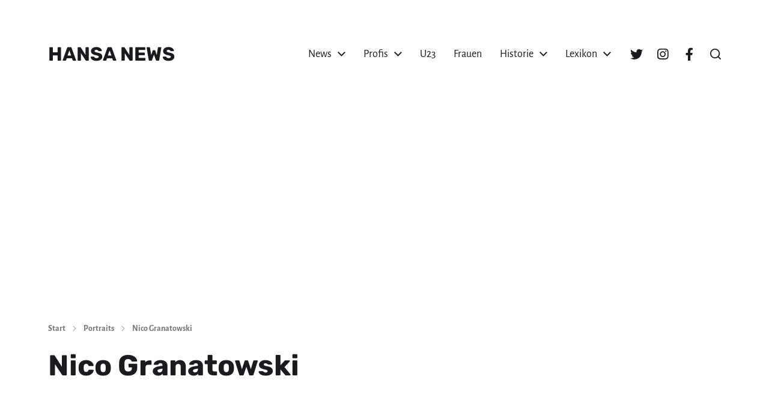

--- FILE ---
content_type: text/html; charset=UTF-8
request_url: https://hansanews.de/portrait/nico-granatowski/
body_size: 15947
content:
<!DOCTYPE html><html class="no-js" lang="de"><head><meta http-equiv="content-type" content="text/html" charset="UTF-8" /><meta name="viewport" content="width=device-width, initial-scale=1.0" /><link rel="profile" href="http://gmpg.org/xfn/11"><meta name='robots' content='index, follow, max-image-preview:large, max-snippet:-1, max-video-preview:-1' /><title>▷ Nico Granatowski &#187; Mittelfeld &#187; Hansa Rostock &#187; hansanews.de</title><meta name="description" content="lll➤ Nico Granatowski ✔️ und seine Zeit als Mittelfeld beim FC Hansa Rostock. ➤ Steckbrief, Portrait und ⚽ News zu Nico Granatowski." /><link rel="canonical" href="https://hansanews.de/portrait/nico-granatowski/" /><meta property="og:locale" content="de_DE" /><meta property="og:type" content="article" /><meta property="og:title" content="▷ Nico Granatowski &#187; Mittelfeld &#187; Hansa Rostock &#187; hansanews.de" /><meta property="og:description" content="lll➤ Nico Granatowski ✔️ und seine Zeit als Mittelfeld beim FC Hansa Rostock. ➤ Steckbrief, Portrait und ⚽ News zu Nico Granatowski." /><meta property="og:url" content="https://hansanews.de/portrait/nico-granatowski/" /><meta property="og:site_name" content="HANSA NEWS" /><meta property="article:modified_time" content="2022-01-17T20:19:07+00:00" /><meta name="twitter:card" content="summary_large_image" /> <script type="application/ld+json" class="yoast-schema-graph">{"@context":"https://schema.org","@graph":[{"@type":"WebPage","@id":"https://hansanews.de/portrait/nico-granatowski/","url":"https://hansanews.de/portrait/nico-granatowski/","name":"▷ Nico Granatowski &#187; Mittelfeld &#187; Hansa Rostock &#187; hansanews.de","isPartOf":{"@id":"https://hansanews.de/#website"},"datePublished":"2021-12-21T15:00:00+00:00","dateModified":"2022-01-17T20:19:07+00:00","description":"lll➤ Nico Granatowski ✔️ und seine Zeit als Mittelfeld beim FC Hansa Rostock. ➤ Steckbrief, Portrait und ⚽ News zu Nico Granatowski.","breadcrumb":{"@id":"https://hansanews.de/portrait/nico-granatowski/#breadcrumb"},"inLanguage":"de","potentialAction":[{"@type":"ReadAction","target":["https://hansanews.de/portrait/nico-granatowski/"]}]},{"@type":"BreadcrumbList","@id":"https://hansanews.de/portrait/nico-granatowski/#breadcrumb","itemListElement":[{"@type":"ListItem","position":1,"name":"Startseite","item":"https://hansanews.de/"},{"@type":"ListItem","position":2,"name":"Portraits","item":"https://hansanews.de/portraits/"},{"@type":"ListItem","position":3,"name":"Nico Granatowski"}]},{"@type":"WebSite","@id":"https://hansanews.de/#website","url":"https://hansanews.de/","name":"HANSA NEWS","description":"Magazin über den FC Hansa Rostock","publisher":{"@id":"https://hansanews.de/#organization"},"potentialAction":[{"@type":"SearchAction","target":{"@type":"EntryPoint","urlTemplate":"https://hansanews.de/?s={search_term_string}"},"query-input":{"@type":"PropertyValueSpecification","valueRequired":true,"valueName":"search_term_string"}}],"inLanguage":"de"},{"@type":"Organization","@id":"https://hansanews.de/#organization","name":"HANSA NEWS","url":"https://hansanews.de/","logo":{"@type":"ImageObject","inLanguage":"de","@id":"https://hansanews.de/#/schema/logo/image/","url":"https://hansanews.de/wp-content/uploads/avatar-logo-blue.jpg","contentUrl":"https://hansanews.de/wp-content/uploads/avatar-logo-blue.jpg","width":512,"height":512,"caption":"HANSA NEWS"},"image":{"@id":"https://hansanews.de/#/schema/logo/image/"}}]}</script> <link rel='dns-prefetch' href='//unpkg.com' /><link rel='dns-prefetch' href='//cdn.datatables.net' /><link rel="alternate" type="application/rss+xml" title="HANSA NEWS &raquo; Feed" href="https://hansanews.de/feed/" /><link rel="alternate" type="application/rss+xml" title="HANSA NEWS &raquo; Kommentar-Feed" href="https://hansanews.de/comments/feed/" /><link rel="alternate" title="oEmbed (JSON)" type="application/json+oembed" href="https://hansanews.de/wp-json/oembed/1.0/embed?url=https%3A%2F%2Fhansanews.de%2Fportrait%2Fnico-granatowski%2F" /><link rel="alternate" title="oEmbed (XML)" type="text/xml+oembed" href="https://hansanews.de/wp-json/oembed/1.0/embed?url=https%3A%2F%2Fhansanews.de%2Fportrait%2Fnico-granatowski%2F&#038;format=xml" /><style id='wp-img-auto-sizes-contain-inline-css' type='text/css'>img:is([sizes=auto i],[sizes^="auto," i]){contain-intrinsic-size:3000px 1500px}
/*# sourceURL=wp-img-auto-sizes-contain-inline-css */</style><style id='wp-emoji-styles-inline-css' type='text/css'>img.wp-smiley, img.emoji {
display: inline !important;
border: none !important;
box-shadow: none !important;
height: 1em !important;
width: 1em !important;
margin: 0 0.07em !important;
vertical-align: -0.1em !important;
background: none !important;
padding: 0 !important;
}
/*# sourceURL=wp-emoji-styles-inline-css */</style><style id='wp-block-library-inline-css' type='text/css'>:root{--wp-block-synced-color:#7a00df;--wp-block-synced-color--rgb:122,0,223;--wp-bound-block-color:var(--wp-block-synced-color);--wp-editor-canvas-background:#ddd;--wp-admin-theme-color:#007cba;--wp-admin-theme-color--rgb:0,124,186;--wp-admin-theme-color-darker-10:#006ba1;--wp-admin-theme-color-darker-10--rgb:0,107,160.5;--wp-admin-theme-color-darker-20:#005a87;--wp-admin-theme-color-darker-20--rgb:0,90,135;--wp-admin-border-width-focus:2px}@media (min-resolution:192dpi){:root{--wp-admin-border-width-focus:1.5px}}.wp-element-button{cursor:pointer}:root .has-very-light-gray-background-color{background-color:#eee}:root .has-very-dark-gray-background-color{background-color:#313131}:root .has-very-light-gray-color{color:#eee}:root .has-very-dark-gray-color{color:#313131}:root .has-vivid-green-cyan-to-vivid-cyan-blue-gradient-background{background:linear-gradient(135deg,#00d084,#0693e3)}:root .has-purple-crush-gradient-background{background:linear-gradient(135deg,#34e2e4,#4721fb 50%,#ab1dfe)}:root .has-hazy-dawn-gradient-background{background:linear-gradient(135deg,#faaca8,#dad0ec)}:root .has-subdued-olive-gradient-background{background:linear-gradient(135deg,#fafae1,#67a671)}:root .has-atomic-cream-gradient-background{background:linear-gradient(135deg,#fdd79a,#004a59)}:root .has-nightshade-gradient-background{background:linear-gradient(135deg,#330968,#31cdcf)}:root .has-midnight-gradient-background{background:linear-gradient(135deg,#020381,#2874fc)}:root{--wp--preset--font-size--normal:16px;--wp--preset--font-size--huge:42px}.has-regular-font-size{font-size:1em}.has-larger-font-size{font-size:2.625em}.has-normal-font-size{font-size:var(--wp--preset--font-size--normal)}.has-huge-font-size{font-size:var(--wp--preset--font-size--huge)}.has-text-align-center{text-align:center}.has-text-align-left{text-align:left}.has-text-align-right{text-align:right}.has-fit-text{white-space:nowrap!important}#end-resizable-editor-section{display:none}.aligncenter{clear:both}.items-justified-left{justify-content:flex-start}.items-justified-center{justify-content:center}.items-justified-right{justify-content:flex-end}.items-justified-space-between{justify-content:space-between}.screen-reader-text{border:0;clip-path:inset(50%);height:1px;margin:-1px;overflow:hidden;padding:0;position:absolute;width:1px;word-wrap:normal!important}.screen-reader-text:focus{background-color:#ddd;clip-path:none;color:#444;display:block;font-size:1em;height:auto;left:5px;line-height:normal;padding:15px 23px 14px;text-decoration:none;top:5px;width:auto;z-index:100000}html :where(.has-border-color){border-style:solid}html :where([style*=border-top-color]){border-top-style:solid}html :where([style*=border-right-color]){border-right-style:solid}html :where([style*=border-bottom-color]){border-bottom-style:solid}html :where([style*=border-left-color]){border-left-style:solid}html :where([style*=border-width]){border-style:solid}html :where([style*=border-top-width]){border-top-style:solid}html :where([style*=border-right-width]){border-right-style:solid}html :where([style*=border-bottom-width]){border-bottom-style:solid}html :where([style*=border-left-width]){border-left-style:solid}html :where(img[class*=wp-image-]){height:auto;max-width:100%}:where(figure){margin:0 0 1em}html :where(.is-position-sticky){--wp-admin--admin-bar--position-offset:var(--wp-admin--admin-bar--height,0px)}@media screen and (max-width:600px){html :where(.is-position-sticky){--wp-admin--admin-bar--position-offset:0px}}
/*# sourceURL=wp-block-library-inline-css */</style><style id='global-styles-inline-css' type='text/css'>:root{--wp--preset--aspect-ratio--square: 1;--wp--preset--aspect-ratio--4-3: 4/3;--wp--preset--aspect-ratio--3-4: 3/4;--wp--preset--aspect-ratio--3-2: 3/2;--wp--preset--aspect-ratio--2-3: 2/3;--wp--preset--aspect-ratio--16-9: 16/9;--wp--preset--aspect-ratio--9-16: 9/16;--wp--preset--color--black: #000000;--wp--preset--color--cyan-bluish-gray: #abb8c3;--wp--preset--color--white: #ffffff;--wp--preset--color--pale-pink: #f78da7;--wp--preset--color--vivid-red: #cf2e2e;--wp--preset--color--luminous-vivid-orange: #ff6900;--wp--preset--color--luminous-vivid-amber: #fcb900;--wp--preset--color--light-green-cyan: #7bdcb5;--wp--preset--color--vivid-green-cyan: #00d084;--wp--preset--color--pale-cyan-blue: #8ed1fc;--wp--preset--color--vivid-cyan-blue: #0693e3;--wp--preset--color--vivid-purple: #9b51e0;--wp--preset--color--accent: #003366;--wp--preset--color--primary: #1a1b1f;--wp--preset--color--headings: #1a1b1f;--wp--preset--color--buttons-background: #1a1b1f;--wp--preset--color--buttons-text: #FFFFFF;--wp--preset--color--secondary: #747579;--wp--preset--color--border: #e1e1e3;--wp--preset--color--light-background: #f1f1f3;--wp--preset--color--background: #ffffff;--wp--preset--gradient--vivid-cyan-blue-to-vivid-purple: linear-gradient(135deg,rgb(6,147,227) 0%,rgb(155,81,224) 100%);--wp--preset--gradient--light-green-cyan-to-vivid-green-cyan: linear-gradient(135deg,rgb(122,220,180) 0%,rgb(0,208,130) 100%);--wp--preset--gradient--luminous-vivid-amber-to-luminous-vivid-orange: linear-gradient(135deg,rgb(252,185,0) 0%,rgb(255,105,0) 100%);--wp--preset--gradient--luminous-vivid-orange-to-vivid-red: linear-gradient(135deg,rgb(255,105,0) 0%,rgb(207,46,46) 100%);--wp--preset--gradient--very-light-gray-to-cyan-bluish-gray: linear-gradient(135deg,rgb(238,238,238) 0%,rgb(169,184,195) 100%);--wp--preset--gradient--cool-to-warm-spectrum: linear-gradient(135deg,rgb(74,234,220) 0%,rgb(151,120,209) 20%,rgb(207,42,186) 40%,rgb(238,44,130) 60%,rgb(251,105,98) 80%,rgb(254,248,76) 100%);--wp--preset--gradient--blush-light-purple: linear-gradient(135deg,rgb(255,206,236) 0%,rgb(152,150,240) 100%);--wp--preset--gradient--blush-bordeaux: linear-gradient(135deg,rgb(254,205,165) 0%,rgb(254,45,45) 50%,rgb(107,0,62) 100%);--wp--preset--gradient--luminous-dusk: linear-gradient(135deg,rgb(255,203,112) 0%,rgb(199,81,192) 50%,rgb(65,88,208) 100%);--wp--preset--gradient--pale-ocean: linear-gradient(135deg,rgb(255,245,203) 0%,rgb(182,227,212) 50%,rgb(51,167,181) 100%);--wp--preset--gradient--electric-grass: linear-gradient(135deg,rgb(202,248,128) 0%,rgb(113,206,126) 100%);--wp--preset--gradient--midnight: linear-gradient(135deg,rgb(2,3,129) 0%,rgb(40,116,252) 100%);--wp--preset--font-size--small: 16px;--wp--preset--font-size--medium: 20px;--wp--preset--font-size--large: 24px;--wp--preset--font-size--x-large: 42px;--wp--preset--font-size--normal: 19px;--wp--preset--font-size--larger: 32px;--wp--preset--spacing--20: 0.44rem;--wp--preset--spacing--30: 0.67rem;--wp--preset--spacing--40: 1rem;--wp--preset--spacing--50: 1.5rem;--wp--preset--spacing--60: 2.25rem;--wp--preset--spacing--70: 3.38rem;--wp--preset--spacing--80: 5.06rem;--wp--preset--shadow--natural: 6px 6px 9px rgba(0, 0, 0, 0.2);--wp--preset--shadow--deep: 12px 12px 50px rgba(0, 0, 0, 0.4);--wp--preset--shadow--sharp: 6px 6px 0px rgba(0, 0, 0, 0.2);--wp--preset--shadow--outlined: 6px 6px 0px -3px rgb(255, 255, 255), 6px 6px rgb(0, 0, 0);--wp--preset--shadow--crisp: 6px 6px 0px rgb(0, 0, 0);}:where(.is-layout-flex){gap: 0.5em;}:where(.is-layout-grid){gap: 0.5em;}body .is-layout-flex{display: flex;}.is-layout-flex{flex-wrap: wrap;align-items: center;}.is-layout-flex > :is(*, div){margin: 0;}body .is-layout-grid{display: grid;}.is-layout-grid > :is(*, div){margin: 0;}:where(.wp-block-columns.is-layout-flex){gap: 2em;}:where(.wp-block-columns.is-layout-grid){gap: 2em;}:where(.wp-block-post-template.is-layout-flex){gap: 1.25em;}:where(.wp-block-post-template.is-layout-grid){gap: 1.25em;}.has-black-color{color: var(--wp--preset--color--black) !important;}.has-cyan-bluish-gray-color{color: var(--wp--preset--color--cyan-bluish-gray) !important;}.has-white-color{color: var(--wp--preset--color--white) !important;}.has-pale-pink-color{color: var(--wp--preset--color--pale-pink) !important;}.has-vivid-red-color{color: var(--wp--preset--color--vivid-red) !important;}.has-luminous-vivid-orange-color{color: var(--wp--preset--color--luminous-vivid-orange) !important;}.has-luminous-vivid-amber-color{color: var(--wp--preset--color--luminous-vivid-amber) !important;}.has-light-green-cyan-color{color: var(--wp--preset--color--light-green-cyan) !important;}.has-vivid-green-cyan-color{color: var(--wp--preset--color--vivid-green-cyan) !important;}.has-pale-cyan-blue-color{color: var(--wp--preset--color--pale-cyan-blue) !important;}.has-vivid-cyan-blue-color{color: var(--wp--preset--color--vivid-cyan-blue) !important;}.has-vivid-purple-color{color: var(--wp--preset--color--vivid-purple) !important;}.has-black-background-color{background-color: var(--wp--preset--color--black) !important;}.has-cyan-bluish-gray-background-color{background-color: var(--wp--preset--color--cyan-bluish-gray) !important;}.has-white-background-color{background-color: var(--wp--preset--color--white) !important;}.has-pale-pink-background-color{background-color: var(--wp--preset--color--pale-pink) !important;}.has-vivid-red-background-color{background-color: var(--wp--preset--color--vivid-red) !important;}.has-luminous-vivid-orange-background-color{background-color: var(--wp--preset--color--luminous-vivid-orange) !important;}.has-luminous-vivid-amber-background-color{background-color: var(--wp--preset--color--luminous-vivid-amber) !important;}.has-light-green-cyan-background-color{background-color: var(--wp--preset--color--light-green-cyan) !important;}.has-vivid-green-cyan-background-color{background-color: var(--wp--preset--color--vivid-green-cyan) !important;}.has-pale-cyan-blue-background-color{background-color: var(--wp--preset--color--pale-cyan-blue) !important;}.has-vivid-cyan-blue-background-color{background-color: var(--wp--preset--color--vivid-cyan-blue) !important;}.has-vivid-purple-background-color{background-color: var(--wp--preset--color--vivid-purple) !important;}.has-black-border-color{border-color: var(--wp--preset--color--black) !important;}.has-cyan-bluish-gray-border-color{border-color: var(--wp--preset--color--cyan-bluish-gray) !important;}.has-white-border-color{border-color: var(--wp--preset--color--white) !important;}.has-pale-pink-border-color{border-color: var(--wp--preset--color--pale-pink) !important;}.has-vivid-red-border-color{border-color: var(--wp--preset--color--vivid-red) !important;}.has-luminous-vivid-orange-border-color{border-color: var(--wp--preset--color--luminous-vivid-orange) !important;}.has-luminous-vivid-amber-border-color{border-color: var(--wp--preset--color--luminous-vivid-amber) !important;}.has-light-green-cyan-border-color{border-color: var(--wp--preset--color--light-green-cyan) !important;}.has-vivid-green-cyan-border-color{border-color: var(--wp--preset--color--vivid-green-cyan) !important;}.has-pale-cyan-blue-border-color{border-color: var(--wp--preset--color--pale-cyan-blue) !important;}.has-vivid-cyan-blue-border-color{border-color: var(--wp--preset--color--vivid-cyan-blue) !important;}.has-vivid-purple-border-color{border-color: var(--wp--preset--color--vivid-purple) !important;}.has-vivid-cyan-blue-to-vivid-purple-gradient-background{background: var(--wp--preset--gradient--vivid-cyan-blue-to-vivid-purple) !important;}.has-light-green-cyan-to-vivid-green-cyan-gradient-background{background: var(--wp--preset--gradient--light-green-cyan-to-vivid-green-cyan) !important;}.has-luminous-vivid-amber-to-luminous-vivid-orange-gradient-background{background: var(--wp--preset--gradient--luminous-vivid-amber-to-luminous-vivid-orange) !important;}.has-luminous-vivid-orange-to-vivid-red-gradient-background{background: var(--wp--preset--gradient--luminous-vivid-orange-to-vivid-red) !important;}.has-very-light-gray-to-cyan-bluish-gray-gradient-background{background: var(--wp--preset--gradient--very-light-gray-to-cyan-bluish-gray) !important;}.has-cool-to-warm-spectrum-gradient-background{background: var(--wp--preset--gradient--cool-to-warm-spectrum) !important;}.has-blush-light-purple-gradient-background{background: var(--wp--preset--gradient--blush-light-purple) !important;}.has-blush-bordeaux-gradient-background{background: var(--wp--preset--gradient--blush-bordeaux) !important;}.has-luminous-dusk-gradient-background{background: var(--wp--preset--gradient--luminous-dusk) !important;}.has-pale-ocean-gradient-background{background: var(--wp--preset--gradient--pale-ocean) !important;}.has-electric-grass-gradient-background{background: var(--wp--preset--gradient--electric-grass) !important;}.has-midnight-gradient-background{background: var(--wp--preset--gradient--midnight) !important;}.has-small-font-size{font-size: var(--wp--preset--font-size--small) !important;}.has-medium-font-size{font-size: var(--wp--preset--font-size--medium) !important;}.has-large-font-size{font-size: var(--wp--preset--font-size--large) !important;}.has-x-large-font-size{font-size: var(--wp--preset--font-size--x-large) !important;}
/*# sourceURL=global-styles-inline-css */</style><style id='classic-theme-styles-inline-css' type='text/css'>/*! This file is auto-generated */
.wp-block-button__link{color:#fff;background-color:#32373c;border-radius:9999px;box-shadow:none;text-decoration:none;padding:calc(.667em + 2px) calc(1.333em + 2px);font-size:1.125em}.wp-block-file__button{background:#32373c;color:#fff;text-decoration:none}
/*# sourceURL=/wp-includes/css/classic-themes.min.css */</style><link rel='stylesheet' id='animate-css' href='https://hansanews.de/wp-content/cache/autoptimize/css/autoptimize_single_346964e149ad49ccf4f3da77b66fa086.css?ver=3.6.0' type='text/css' media='all' /><link rel='stylesheet' id='wp-quiz-css' href='https://hansanews.de/wp-content/cache/autoptimize/css/autoptimize_single_727cee2a68537f09ac71f27dc8150339.css?ver=2.1.11' type='text/css' media='all' /><style id='wp-quiz-inline-css' type='text/css'>.wq-quiz-trivia .wq_triviaQuizTimerCtr { width: 80px; line-height: 80px; }
/*# sourceURL=wp-quiz-inline-css */</style><link rel='stylesheet' id='wp-show-posts-css' href='https://hansanews.de/wp-content/plugins/wp-show-posts/css/wp-show-posts-min.css?ver=1.1.6' type='text/css' media='all' /><link rel='stylesheet' id='chaplin-font-awesome-css' href='https://hansanews.de/wp-content/cache/autoptimize/css/autoptimize_single_943f7dd40f0d417bcc7163a9eac94b28.css?ver=5.15.1' type='text/css' media='all' /><link rel='stylesheet' id='chaplin-style-css' href='https://hansanews.de/wp-content/cache/autoptimize/css/autoptimize_single_a2898fbcca6a62772a0a8aa6b8ba825f.css?ver=2.6.8' type='text/css' media='all' /><style id='chaplin-style-inline-css' type='text/css'>:root{--buttons-background-color:#1a1b1f;--accent-color:#003366}.bg-accent,.bg-accent-hover:hover,:root .has-accent-background-color,button,.button,.faux-button,.wp-block-button__link,:root .wp-block-file a.wp-block-file__button,input[type='button'],input[type='reset'],input[type='submit'],:root .woocommerce #respond input#submit,:root .woocommerce a.button,:root .woocommerce button.button,:root .woocommerce input.button{background-color:#003366}@supports ( color:color( display-p3 0 0 0 / 1 ) ){.bg-accent,.bg-accent-hover:hover,:root .has-accent-background-color,button,.button,.faux-button,.wp-block-button__link,:root .wp-block-file a.wp-block-file__button,input[type='button'],input[type='reset'],input[type='submit'],:root .woocommerce #respond input#submit,:root .woocommerce a.button,:root .woocommerce button.button,:root .woocommerce input.button{background-color:color( display-p3 0 0.2 0.4 / 1 )}}.border-color-accent,.border-color-accent-hover:hover,blockquote{border-color:#003366}@supports ( color:color( display-p3 0 0 0 / 1 ) ){.border-color-accent,.border-color-accent-hover:hover,blockquote{border-color:color( display-p3 0 0.2 0.4 / 1 )}}.color-accent,.color-accent-hover:hover,:root .has-accent-color,a,.is-style-outline .wp-block-button__link:not(.has-text-color),.wp-block-button__link.is-style-outline{color:#003366}@supports ( color:color( display-p3 0 0 0 / 1 ) ){.color-accent,.color-accent-hover:hover,:root .has-accent-color,a,.is-style-outline .wp-block-button__link:not(.has-text-color),.wp-block-button__link.is-style-outline{color:color( display-p3 0 0.2 0.4 / 1 )}}.fill-children-accent,.fill-children-accent *{fill:#003366}@supports ( color:color( display-p3 0 0 0 / 1 ) ){.fill-children-accent,.fill-children-accent *{fill:color( display-p3 0 0.2 0.4 / 1 )}}button,.button,.faux-button,.wp-block-button__link,:root .wp-block-file a.wp-block-file__button,input[type='button'],input[type='reset'],input[type='submit'],:root .woocommerce #respond input#submit,:root .woocommerce a.button,:root .woocommerce button.button,:root .woocommerce input.button,:root .has-buttons-background-background-color{background-color:#1a1b1f}@supports ( color:color( display-p3 0 0 0 / 1 ) ){button,.button,.faux-button,.wp-block-button__link,:root .wp-block-file a.wp-block-file__button,input[type='button'],input[type='reset'],input[type='submit'],:root .woocommerce #respond input#submit,:root .woocommerce a.button,:root .woocommerce button.button,:root .woocommerce input.button,:root .has-buttons-background-background-color{background-color:color( display-p3 0.102 0.106 0.122 / 1 )}}:root .has-buttons-background-color,.is-style-outline .wp-block-button__link:not(.has-text-color),.wp-block-button__link.is-style-outline{color:#1a1b1f}@supports ( color:color( display-p3 0 0 0 / 1 ) ){:root .has-buttons-background-color,.is-style-outline .wp-block-button__link:not(.has-text-color),.wp-block-button__link.is-style-outline{color:color( display-p3 0.102 0.106 0.122 / 1 )}}
/*# sourceURL=chaplin-style-inline-css */</style><link rel='stylesheet' id='chaplin-print-styles-css' href='https://hansanews.de/wp-content/cache/autoptimize/css/autoptimize_single_67f57469eb65085d2ab55a712d3dea17.css?ver=2.6.8' type='text/css' media='print' /><link rel='stylesheet' id='wp-featherlight-css' href='https://hansanews.de/wp-content/plugins/wp-featherlight/css/wp-featherlight.min.css?ver=1.3.4' type='text/css' media='all' /><link rel='stylesheet' id='leaflet-css' href='https://unpkg.com/leaflet@1.9.3/dist/leaflet.css' type='text/css' media='all' /><link rel='stylesheet' id='hansanews-css' href='https://hansanews.de/wp-content/cache/autoptimize/css/autoptimize_single_5c30d3dcd319b138cc7a9e0e8bff67ff.css?ver=6.9' type='text/css' media='all' /><link rel='stylesheet' id='datatables-css' href='https://cdn.datatables.net/1.13.1/css/jquery.dataTables.min.css?ver=6.9' type='text/css' media='all' /> <script defer type="text/javascript" src="https://hansanews.de/wp-includes/js/jquery/jquery.min.js?ver=3.7.1" id="jquery-core-js"></script> <script defer type="text/javascript" src="https://hansanews.de/wp-includes/js/jquery/jquery-migrate.min.js?ver=3.4.1" id="jquery-migrate-js"></script> <script defer type="text/javascript" src="https://hansanews.de/wp-includes/js/imagesloaded.min.js?ver=5.0.0" id="imagesloaded-js"></script> <script defer type="text/javascript" src="https://hansanews.de/wp-content/themes/chaplin/assets/js/modernizr-touchevents.min.js?ver=3.6.0" id="chaplin-modernizr-js"></script> <script defer id="chaplin-construct-js-extra" src="[data-uri]"></script> <script defer type="text/javascript" src="https://hansanews.de/wp-content/cache/autoptimize/js/autoptimize_single_1ea7b39406bc5d227aac4121a8f76b37.js?ver=2.6.8" id="chaplin-construct-js"></script> <script defer type="text/javascript" src="https://unpkg.com/leaflet@1.9.3/dist/leaflet.js" id="leaflet-js"></script> <script defer type="text/javascript" src="https://cdn.datatables.net/1.13.1/js/jquery.dataTables.min.js?ver=1.13.1" id="datatables-js"></script> <script defer type="text/javascript" src="https://cdn.datatables.net/responsive/2.4.0/js/dataTables.responsive.min.js?ver=2.4.0" id="datatables-responsive-js"></script> <link rel="https://api.w.org/" href="https://hansanews.de/wp-json/" /><link rel="alternate" title="JSON" type="application/json" href="https://hansanews.de/wp-json/wp/v2/portrait/1783" /><link rel="EditURI" type="application/rsd+xml" title="RSD" href="https://hansanews.de/xmlrpc.php?rsd" /><meta name="generator" content="WordPress 6.9" /><link rel='shortlink' href='https://hansanews.de/?p=1783' /><style type="text/css">.aawp .aawp-tb__row--highlight{background-color:#256aaf;}.aawp .aawp-tb__row--highlight{color:#fff;}.aawp .aawp-tb__row--highlight a{color:#fff;}</style> <script defer src="[data-uri]"></script> <script defer src="[data-uri]"></script> <meta name="onesignal" content="wordpress-plugin"/> <script defer src="[data-uri]"></script>  <script defer src="https://www.googletagmanager.com/gtag/js?id=G-9B8HEWMX52"></script> <script defer src="[data-uri]"></script> <style type="text/css" id="custom-background-css">body.custom-background { background-color: #ffffff; background-image: url("https://hansanews.de/wp-content/uploads/hansanews-skyline.png"); background-position: center bottom; background-size: contain; background-repeat: no-repeat; background-attachment: scroll; }</style><style type="text/css" id="wp-custom-css">.site-description,
.home .breadcrumbs-wrapper,
.home .entry-header {
display:none;
}
.home .post-inner {
padding-top:0;
}
.wp-block-latest-posts li a{
color: inherit;
}
.wp-block-latest-posts.is-grid li {
border-top:none;
padding-top:0;
}
.wp-block-latest-posts__featured-image a {
border-bottom: 7px solid #e5452a;
border-top: 7px solid #016fb6;
}
/* WP Show Posts */
.wp-show-posts {
padding: 0;
}
.wp-show-posts-image {
border-bottom: 7px solid #e5452a;
border-top: 7px solid #016fb6;
background: #f1f1f3;
}
.wp-show-posts-entry-title {
font-size: 1.33em;
text-align: center;
}
.wp-show-posts-entry-title a {
color: var(--primary);
}
.wp-show-posts-entry-title a:hover {
text-decoration:underline;
}
/* Mailpoet */
.mailpoet_form h2 {
margin: -1rem 0 1rem;
}
/* Umfrage */
.democracy {
border: 5px dotted #ccc;
padding: 30px 50px;
}
.dem-archives-shortcode .dem-archives .dem-elem-wrap {
border-bottom:none;
}
/* Liveticker Tickaroo */
.tik4-live {
font-size: 18px!important;
}
/* Liveticker 24liveblog */
.lb24-liveblog-white-label {
display:none!important;
}
/* Handball.net Widgets */
.spielplan {
border: 2px solid #e5e5e5;
border-radius: 0.25rem;
padding: 1em;
margin-bottom: 1.5em;
}
.spielplan .hb-embed__schedule .hb-embed__schedule-list > *:not(:last-child) {
margin-bottom: 0em;
}
.spielplan .hb-embed__schedule-list-item-team {
padding: 0.3em 0 0.5em;
}
.spielplan .hb-embed__schedule-list-item-score {
border-bottom: 1px solid white;
border-bottom-width: 1px!important;
}
.hb-embed__table .hb-embed__table-cell.hb-embed__table-team-name-wrapper {
width: 50%!important;
}
div.hb-embed__title-container,
div.hb-embed__btn-box,
div.hb-embed__branding,
div.hb-embed__schedule-list-item a:nth-of-type(1) {
display:none;
}</style></head><body class="wp-singular portrait-template-default single single-portrait postid-1783 custom-background wp-theme-chaplin wp-child-theme-hansanews aawp-custom wp-featherlight-captions pagination-type-button disable-menu-modal-on-desktop missing-post-thumbnail has-single-pagination not-showing-comments" oncontextmenu="return false" ondragstart="return false" onselectstart="return false"> <a class="skip-link faux-button" href="#site-content">Zum Inhalt springen</a><header id="site-header"><div class="header-inner"><div class="section-inner"><div class="header-titles"><div class="site-title faux-heading"><a href="https://hansanews.de/" rel="home">HANSA NEWS</a></div><div class="site-description">Magazin über den FC Hansa Rostock</div></div><div class="header-navigation-wrapper"><div class="main-menu-alt-container hide-js"><ul class="main-menu-alt dropdown-menu reset-list-style"><li id="menu-item-8199" class="menu-item menu-item-type-taxonomy menu-item-object-category menu-item-has-children menu-item-8199"><div class="link-icon-wrapper fill-children-current-color"><a href="https://hansanews.de/news/">News</a><svg class="svg-icon" aria-hidden="true" role="img" focusable="false" xmlns="http://www.w3.org/2000/svg" width="20" height="12" viewBox="0 0 20 12"><polygon fill="" fill-rule="evenodd" points="1319.899 365.778 1327.678 358 1329.799 360.121 1319.899 370.021 1310 360.121 1312.121 358" transform="translate(-1310 -358)" /></svg></div><ul class="sub-menu"><li id="menu-item-11805" class="menu-item menu-item-type-taxonomy menu-item-object-category menu-item-11805"><a href="https://hansanews.de/liveticker/">Liveticker</a></li><li id="menu-item-8471" class="menu-item menu-item-type-post_type menu-item-object-page menu-item-8471"><a href="https://hansanews.de/presseschau/">Presseschau</a></li><li id="menu-item-8202" class="menu-item menu-item-type-taxonomy menu-item-object-category menu-item-8202"><a href="https://hansanews.de/magazin/">Magazin</a></li><li id="menu-item-8200" class="menu-item menu-item-type-taxonomy menu-item-object-category menu-item-8200"><a href="https://hansanews.de/kolumne/">Kolumne</a></li><li id="menu-item-8271" class="menu-item menu-item-type-taxonomy menu-item-object-category menu-item-8271"><a href="https://hansanews.de/galerie/">Galerie</a></li><li id="menu-item-8655" class="menu-item menu-item-type-post_type menu-item-object-page menu-item-8655"><a href="https://hansanews.de/umfragen/">Umfragen</a></li><li id="menu-item-9286" class="menu-item menu-item-type-post_type menu-item-object-page menu-item-9286"><a href="https://hansanews.de/veranstaltungen/">Veranstaltungen</a></li></ul></li><li id="menu-item-9813" class="menu-item menu-item-type-post_type menu-item-object-page menu-item-has-children menu-item-9813"><div class="link-icon-wrapper fill-children-current-color"><a href="https://hansanews.de/profis/">Profis</a><svg class="svg-icon" aria-hidden="true" role="img" focusable="false" xmlns="http://www.w3.org/2000/svg" width="20" height="12" viewBox="0 0 20 12"><polygon fill="" fill-rule="evenodd" points="1319.899 365.778 1327.678 358 1329.799 360.121 1319.899 370.021 1310 360.121 1312.121 358" transform="translate(-1310 -358)" /></svg></div><ul class="sub-menu"><li id="menu-item-8319" class="menu-item menu-item-type-post_type menu-item-object-page menu-item-8319"><a href="https://hansanews.de/profis/tabelle/">Spieltag &#038; Tabelle</a></li><li id="menu-item-9144" class="menu-item menu-item-type-post_type menu-item-object-page menu-item-9144"><a href="https://hansanews.de/profis/kader/">Hansa Rostock Kader</a></li><li id="menu-item-8317" class="menu-item menu-item-type-post_type menu-item-object-page menu-item-8317"><a href="https://hansanews.de/profis/spielplan/">Hansa Rostock Spielplan</a></li><li id="menu-item-9622" class="menu-item menu-item-type-post_type menu-item-object-page menu-item-9622"><a href="https://hansanews.de/profis/pokal/">Hansa Rostock DFB-Pokal</a></li><li id="menu-item-9720" class="menu-item menu-item-type-post_type menu-item-object-page menu-item-9720"><a href="https://hansanews.de/profis/bilanzen/">Hansa Saison-Bilanzen</a></li></ul></li><li id="menu-item-9652" class="menu-item menu-item-type-post_type menu-item-object-page menu-item-9652"><a href="https://hansanews.de/u23/">U23</a></li><li id="menu-item-9868" class="menu-item menu-item-type-post_type menu-item-object-page menu-item-9868"><a href="https://hansanews.de/frauen/">Frauen</a></li><li id="menu-item-8759" class="menu-item menu-item-type-taxonomy menu-item-object-post_tag menu-item-has-children menu-item-8759"><div class="link-icon-wrapper fill-children-current-color"><a href="https://hansanews.de/tag/historie/">Historie</a><svg class="svg-icon" aria-hidden="true" role="img" focusable="false" xmlns="http://www.w3.org/2000/svg" width="20" height="12" viewBox="0 0 20 12"><polygon fill="" fill-rule="evenodd" points="1319.899 365.778 1327.678 358 1329.799 360.121 1319.899 370.021 1310 360.121 1312.121 358" transform="translate(-1310 -358)" /></svg></div><ul class="sub-menu"><li id="menu-item-8761" class="menu-item menu-item-type-post_type menu-item-object-post menu-item-8761"><a href="https://hansanews.de/hansa-rostock-trainer/">Hansa Rostock Trainer</a></li><li id="menu-item-8762" class="menu-item menu-item-type-post_type menu-item-object-post menu-item-8762"><a href="https://hansanews.de/hansa-rostock-europapokal/">Hansa Rostock Europapokal</a></li><li id="menu-item-8763" class="menu-item menu-item-type-post_type menu-item-object-post menu-item-8763"><a href="https://hansanews.de/hansa-rostock-nationalspieler/">Hansa Rostock Nationalspieler</a></li><li id="menu-item-9889" class="menu-item menu-item-type-post_type menu-item-object-post menu-item-9889"><a href="https://hansanews.de/hansa-rostock-trikots/">Hansa Rostock Trikots</a></li><li id="menu-item-9392" class="menu-item menu-item-type-taxonomy menu-item-object-post_tag menu-item-9392"><a href="https://hansanews.de/tag/buecher/">Hansa Rostock Bücher</a></li></ul></li><li id="menu-item-8330" class="menu-item menu-item-type-post_type menu-item-object-page menu-item-has-children menu-item-8330"><div class="link-icon-wrapper fill-children-current-color"><a href="https://hansanews.de/lexikon/">Lexikon</a><svg class="svg-icon" aria-hidden="true" role="img" focusable="false" xmlns="http://www.w3.org/2000/svg" width="20" height="12" viewBox="0 0 20 12"><polygon fill="" fill-rule="evenodd" points="1319.899 365.778 1327.678 358 1329.799 360.121 1319.899 370.021 1310 360.121 1312.121 358" transform="translate(-1310 -358)" /></svg></div><ul class="sub-menu"><li id="menu-item-9225" class="menu-item menu-item-type-post_type menu-item-object-page menu-item-9225"><a href="https://hansanews.de/geburtstage/">Geburtstage</a></li><li id="menu-item-8760" class="menu-item menu-item-type-taxonomy menu-item-object-post_tag menu-item-8760"><a href="https://hansanews.de/tag/mannschaftsfotos/">Mannschaftsfotos</a></li><li id="menu-item-10097" class="menu-item menu-item-type-post_type menu-item-object-page menu-item-10097"><a href="https://hansanews.de/quiz/">Hansa-Quiz</a></li></ul></li></ul></div><div class="main-menu-alt-social-container"><ul id="menu-social-media" class="social-menu reset-list-style social-icons s-icons"><li id="menu-item-8306" class="menu-item menu-item-type-custom menu-item-object-custom menu-item-8306"><a target="_blank" href="https://twitter.com/hansanews"><span class="screen-reader-text">Twitter</span></a></li><li id="menu-item-8307" class="menu-item menu-item-type-custom menu-item-object-custom menu-item-8307"><a target="_blank" href="https://www.instagram.com/hansanews/"><span class="screen-reader-text">Instagram</span></a></li><li id="menu-item-8308" class="menu-item menu-item-type-custom menu-item-object-custom menu-item-8308"><a target="_blank" href="https://www.facebook.com/hansanews"><span class="screen-reader-text">Facebook</span></a></li></ul></div><div class="header-toggles hide-no-js"> <a href="#" class="toggle search-toggle" data-toggle-target=".search-modal" data-toggle-screen-lock="true" data-toggle-body-class="showing-search-modal" data-set-focus=".search-modal .search-field" aria-pressed="false" role="button"><div class="toggle-text"> Suchen</div> <svg class="svg-icon" aria-hidden="true" role="img" focusable="false" xmlns="http://www.w3.org/2000/svg" width="20" height="20" viewBox="0 0 20 20"><path fill="" d="M1148.0319,95.6176858 L1151.70711,99.2928932 C1152.09763,99.6834175 1152.09763,100.316582 1151.70711,100.707107 C1151.31658,101.097631 1150.68342,101.097631 1150.29289,100.707107 L1146.61769,97.0318993 C1145.07801,98.2635271 1143.12501,99 1141,99 C1136.02944,99 1132,94.9705627 1132,90 C1132,85.0294372 1136.02944,81 1141,81 C1145.97056,81 1150,85.0294372 1150,90 C1150,92.1250137 1149.26353,94.078015 1148.0319,95.6176858 Z M1146.04139,94.8563911 C1147.25418,93.5976949 1148,91.8859456 1148,90 C1148,86.1340067 1144.86599,83 1141,83 C1137.13401,83 1134,86.1340067 1134,90 C1134,93.8659933 1137.13401,97 1141,97 C1142.88595,97 1144.59769,96.2541764 1145.85639,95.0413859 C1145.88271,95.0071586 1145.91154,94.9742441 1145.94289,94.9428932 C1145.97424,94.9115423 1146.00716,94.8827083 1146.04139,94.8563911 Z" transform="translate(-1132 -81)" /></svg> </a> <a href="#" class="toggle nav-toggle" data-toggle-target=".menu-modal" data-toggle-screen-lock="true" data-toggle-body-class="showing-menu-modal" aria-pressed="false" data-set-focus=".menu-modal" role="button"><div class="toggle-text"> Menü</div><div class="bars"><div class="bar"></div><div class="bar"></div><div class="bar"></div></div> </a></div></div></div></div><div class="search-modal cover-modal" data-modal-target-string=".search-modal" aria-expanded="false"><div class="search-modal-inner modal-inner bg-body-background"><div class="section-inner"><form role="search" method="get" class="modal-search-form" action="https://hansanews.de/"> <label class="screen-reader-text" for="search-form-69809af837b49"> Suche nach: </label> <input type="search" id="search-form-69809af837b49" class="search-field" placeholder="Suche&nbsp;&hellip;" value="" name="s" /> <button type="submit" class="search-submit">Suchen</button></form> <a href="#" class="toggle search-untoggle fill-children-primary" data-toggle-target=".search-modal" data-toggle-screen-lock="true" data-toggle-body-class="showing-search-modal" data-set-focus="#site-header .search-toggle"> <span class="screen-reader-text">Suche schließen</span> <svg class="svg-icon" aria-hidden="true" role="img" focusable="false" xmlns="http://www.w3.org/2000/svg" width="16" height="16" viewBox="0 0 16 16"><polygon fill="" fill-rule="evenodd" points="6.852 7.649 .399 1.195 1.445 .149 7.899 6.602 14.352 .149 15.399 1.195 8.945 7.649 15.399 14.102 14.352 15.149 7.899 8.695 1.445 15.149 .399 14.102" /></svg> </a></div></div></div></header><div class="menu-modal cover-modal" data-modal-target-string=".menu-modal" aria-expanded="false"><div class="menu-modal-inner modal-inner bg-body-background"><div class="menu-wrapper section-inner"><div class="menu-top"><div class="menu-modal-toggles header-toggles"> <a href="#" class="toggle nav-toggle nav-untoggle" data-toggle-target=".menu-modal" data-toggle-screen-lock="true" data-toggle-body-class="showing-menu-modal" aria-pressed="false" data-set-focus="#site-header .nav-toggle" role="button"><div class="toggle-text"> Schließen</div><div class="bars"><div class="bar"></div><div class="bar"></div><div class="bar"></div></div> </a></div><ul class="main-menu reset-list-style"><li class="menu-item menu-item-type-taxonomy menu-item-object-category menu-item-has-children menu-item-8199"><div class="ancestor-wrapper"><a href="https://hansanews.de/news/">News</a><div class="sub-menu-toggle-wrapper"><a href="#" class="toggle sub-menu-toggle border-color-border fill-children-current-color" data-toggle-target=".menu-modal .menu-item-8199 &gt; .sub-menu" data-toggle-type="slidetoggle" data-toggle-duration="250"><span class="screen-reader-text">Untermenü anzeigen</span><svg class="svg-icon" aria-hidden="true" role="img" focusable="false" xmlns="http://www.w3.org/2000/svg" width="20" height="12" viewBox="0 0 20 12"><polygon fill="" fill-rule="evenodd" points="1319.899 365.778 1327.678 358 1329.799 360.121 1319.899 370.021 1310 360.121 1312.121 358" transform="translate(-1310 -358)" /></svg></a></div></div><ul class="sub-menu"><li class="menu-item menu-item-type-taxonomy menu-item-object-category menu-item-11805"><div class="ancestor-wrapper"><a href="https://hansanews.de/liveticker/">Liveticker</a></div></li><li class="menu-item menu-item-type-post_type menu-item-object-page menu-item-8471"><div class="ancestor-wrapper"><a href="https://hansanews.de/presseschau/">Presseschau</a></div></li><li class="menu-item menu-item-type-taxonomy menu-item-object-category menu-item-8202"><div class="ancestor-wrapper"><a href="https://hansanews.de/magazin/">Magazin</a></div></li><li class="menu-item menu-item-type-taxonomy menu-item-object-category menu-item-8200"><div class="ancestor-wrapper"><a href="https://hansanews.de/kolumne/">Kolumne</a></div></li><li class="menu-item menu-item-type-taxonomy menu-item-object-category menu-item-8271"><div class="ancestor-wrapper"><a href="https://hansanews.de/galerie/">Galerie</a></div></li><li class="menu-item menu-item-type-post_type menu-item-object-page menu-item-8655"><div class="ancestor-wrapper"><a href="https://hansanews.de/umfragen/">Umfragen</a></div></li><li class="menu-item menu-item-type-post_type menu-item-object-page menu-item-9286"><div class="ancestor-wrapper"><a href="https://hansanews.de/veranstaltungen/">Veranstaltungen</a></div></li></ul></li><li class="menu-item menu-item-type-post_type menu-item-object-page menu-item-has-children menu-item-9813"><div class="ancestor-wrapper"><a href="https://hansanews.de/profis/">Profis</a><div class="sub-menu-toggle-wrapper"><a href="#" class="toggle sub-menu-toggle border-color-border fill-children-current-color" data-toggle-target=".menu-modal .menu-item-9813 &gt; .sub-menu" data-toggle-type="slidetoggle" data-toggle-duration="250"><span class="screen-reader-text">Untermenü anzeigen</span><svg class="svg-icon" aria-hidden="true" role="img" focusable="false" xmlns="http://www.w3.org/2000/svg" width="20" height="12" viewBox="0 0 20 12"><polygon fill="" fill-rule="evenodd" points="1319.899 365.778 1327.678 358 1329.799 360.121 1319.899 370.021 1310 360.121 1312.121 358" transform="translate(-1310 -358)" /></svg></a></div></div><ul class="sub-menu"><li class="menu-item menu-item-type-post_type menu-item-object-page menu-item-8319"><div class="ancestor-wrapper"><a href="https://hansanews.de/profis/tabelle/">Spieltag &#038; Tabelle</a></div></li><li class="menu-item menu-item-type-post_type menu-item-object-page menu-item-9144"><div class="ancestor-wrapper"><a href="https://hansanews.de/profis/kader/">Hansa Rostock Kader</a></div></li><li class="menu-item menu-item-type-post_type menu-item-object-page menu-item-8317"><div class="ancestor-wrapper"><a href="https://hansanews.de/profis/spielplan/">Hansa Rostock Spielplan</a></div></li><li class="menu-item menu-item-type-post_type menu-item-object-page menu-item-9622"><div class="ancestor-wrapper"><a href="https://hansanews.de/profis/pokal/">Hansa Rostock DFB-Pokal</a></div></li><li class="menu-item menu-item-type-post_type menu-item-object-page menu-item-9720"><div class="ancestor-wrapper"><a href="https://hansanews.de/profis/bilanzen/">Hansa Saison-Bilanzen</a></div></li></ul></li><li class="menu-item menu-item-type-post_type menu-item-object-page menu-item-9652"><div class="ancestor-wrapper"><a href="https://hansanews.de/u23/">U23</a></div></li><li class="menu-item menu-item-type-post_type menu-item-object-page menu-item-9868"><div class="ancestor-wrapper"><a href="https://hansanews.de/frauen/">Frauen</a></div></li><li class="menu-item menu-item-type-taxonomy menu-item-object-post_tag menu-item-has-children menu-item-8759"><div class="ancestor-wrapper"><a href="https://hansanews.de/tag/historie/">Historie</a><div class="sub-menu-toggle-wrapper"><a href="#" class="toggle sub-menu-toggle border-color-border fill-children-current-color" data-toggle-target=".menu-modal .menu-item-8759 &gt; .sub-menu" data-toggle-type="slidetoggle" data-toggle-duration="250"><span class="screen-reader-text">Untermenü anzeigen</span><svg class="svg-icon" aria-hidden="true" role="img" focusable="false" xmlns="http://www.w3.org/2000/svg" width="20" height="12" viewBox="0 0 20 12"><polygon fill="" fill-rule="evenodd" points="1319.899 365.778 1327.678 358 1329.799 360.121 1319.899 370.021 1310 360.121 1312.121 358" transform="translate(-1310 -358)" /></svg></a></div></div><ul class="sub-menu"><li class="menu-item menu-item-type-post_type menu-item-object-post menu-item-8761"><div class="ancestor-wrapper"><a href="https://hansanews.de/hansa-rostock-trainer/">Hansa Rostock Trainer</a></div></li><li class="menu-item menu-item-type-post_type menu-item-object-post menu-item-8762"><div class="ancestor-wrapper"><a href="https://hansanews.de/hansa-rostock-europapokal/">Hansa Rostock Europapokal</a></div></li><li class="menu-item menu-item-type-post_type menu-item-object-post menu-item-8763"><div class="ancestor-wrapper"><a href="https://hansanews.de/hansa-rostock-nationalspieler/">Hansa Rostock Nationalspieler</a></div></li><li class="menu-item menu-item-type-post_type menu-item-object-post menu-item-9889"><div class="ancestor-wrapper"><a href="https://hansanews.de/hansa-rostock-trikots/">Hansa Rostock Trikots</a></div></li><li class="menu-item menu-item-type-taxonomy menu-item-object-post_tag menu-item-9392"><div class="ancestor-wrapper"><a href="https://hansanews.de/tag/buecher/">Hansa Rostock Bücher</a></div></li></ul></li><li class="menu-item menu-item-type-post_type menu-item-object-page menu-item-has-children menu-item-8330"><div class="ancestor-wrapper"><a href="https://hansanews.de/lexikon/">Lexikon</a><div class="sub-menu-toggle-wrapper"><a href="#" class="toggle sub-menu-toggle border-color-border fill-children-current-color" data-toggle-target=".menu-modal .menu-item-8330 &gt; .sub-menu" data-toggle-type="slidetoggle" data-toggle-duration="250"><span class="screen-reader-text">Untermenü anzeigen</span><svg class="svg-icon" aria-hidden="true" role="img" focusable="false" xmlns="http://www.w3.org/2000/svg" width="20" height="12" viewBox="0 0 20 12"><polygon fill="" fill-rule="evenodd" points="1319.899 365.778 1327.678 358 1329.799 360.121 1319.899 370.021 1310 360.121 1312.121 358" transform="translate(-1310 -358)" /></svg></a></div></div><ul class="sub-menu"><li class="menu-item menu-item-type-post_type menu-item-object-page menu-item-9225"><div class="ancestor-wrapper"><a href="https://hansanews.de/geburtstage/">Geburtstage</a></div></li><li class="menu-item menu-item-type-taxonomy menu-item-object-post_tag menu-item-8760"><div class="ancestor-wrapper"><a href="https://hansanews.de/tag/mannschaftsfotos/">Mannschaftsfotos</a></div></li><li class="menu-item menu-item-type-post_type menu-item-object-page menu-item-10097"><div class="ancestor-wrapper"><a href="https://hansanews.de/quiz/">Hansa-Quiz</a></div></li></ul></li></ul></div><div class="menu-bottom"><p class="menu-copyright">&copy; 2026 <a href="https://hansanews.de">HANSA NEWS</a></p><ul id="menu-social-media-1" class="social-menu reset-list-style social-icons s-icons"><li class="menu-item menu-item-type-custom menu-item-object-custom menu-item-8306"><a target="_blank" href="https://twitter.com/hansanews"><span class="screen-reader-text">Twitter</span></a></li><li class="menu-item menu-item-type-custom menu-item-object-custom menu-item-8307"><a target="_blank" href="https://www.instagram.com/hansanews/"><span class="screen-reader-text">Instagram</span></a></li><li class="menu-item menu-item-type-custom menu-item-object-custom menu-item-8308"><a target="_blank" href="https://www.facebook.com/hansanews"><span class="screen-reader-text">Facebook</span></a></li></ul></div></div></div></div> <script async src="https://pagead2.googlesyndication.com/pagead/js/adsbygoogle.js?client=ca-pub-2753278102409800" crossorigin="anonymous"></script> <div class="reklame"> <ins class="adsbygoogle"
style="display:block"
data-ad-client="ca-pub-2753278102409800"
data-ad-slot="2826009744"
data-ad-format="auto"
data-full-width-responsive="true"></ins> <script>(adsbygoogle = window.adsbygoogle || []).push({});</script> </div><main id="site-content"><article class="section-inner post-1783 portrait type-portrait status-publish has-post-thumbnail hentry nation-deutschland position-mittelfeld" id="post-1783"><header class="entry-header"><div class="breadcrumbs-wrapper"><div class="breadcrumbs-inner-wrapper no-scrollbars"><ul class="breadcrumbs reset-list-style color-secondary"><li><a href="https://hansanews.de">Start</a></li><li><span class="sep fill-children-current-color chevron-icon"><svg class="svg-icon" aria-hidden="true" role="img" focusable="false" xmlns="http://www.w3.org/2000/svg" width="13" height="21" viewBox="0 0 13 21"><path fill="%231a1a1b" fill-rule="evenodd" d="m8.375 10.591-7.764-7.858 2.117-2.143 9.883 10.001-9.883 9.999-2.117-2.143z" /></svg></span><a href="https://hansanews.de/portraits/">Portraits</a></li><li><span class="sep fill-children-current-color chevron-icon"><svg class="svg-icon" aria-hidden="true" role="img" focusable="false" xmlns="http://www.w3.org/2000/svg" width="13" height="21" viewBox="0 0 13 21"><path fill="%231a1a1b" fill-rule="evenodd" d="m8.375 10.591-7.764-7.858 2.117-2.143 9.883 10.001-9.883 9.999-2.117-2.143z" /></svg></span><a href="https://hansanews.de/portrait/nico-granatowski/">Nico Granatowski</a></li></ul></div></div><h1 class="entry-title">Nico Granatowski</h1></header><div class="post-inner" id="post-inner"><div class="entry-content"></div><div class="portrait-box"><h2>Daten zur Person</h2><table class="wp-block-table is-style-stripes portrait"><tbody><tr><td style="width:25%;">Name:</td><td>Nico Granatowski</td></tr><tr><td>Geburtsdatum:</td><td>03.06.1991 (34 Jahre)</td></tr><tr><td>Nationalität:</td><td>Deutschland</td></tr><tr><td>Position:</td><td>Mittelfeld</td></tr><tr><td>Rückennummer:</td><td>31</td></tr><tr><td>Vereinsmitglied:</td><td>Von 2020 bis 2020</td></tr><tr><td>Erstes Spiel:</td><td>24.01.2020</td></tr><tr><td>Letztes Spiel:</td><td>20.06.2020</td></tr></tbody></table><h2>Fragen und Antworten zu Nico Granatowski</h2><div class="schema-faq wp-block-yoast-faq-block"><div class="schema-faq-section"> <strong class="schema-faq-question">Wie alt ist Nico Granatowski?</strong><p class="schema-faq-answer">Nico Granatowski ist 34 Jahre alt.</p></div><div class="schema-faq-section"> <strong class="schema-faq-question">Welche Nationalit&auml;t hat Nico Granatowski?</strong><p class="schema-faq-answer">Nico Granatowski kommt aus Deutschland.</p></div><div class="schema-faq-section"> <strong class="schema-faq-question">Welche Rückennummer hat/te Nico Granatowski bei Hansa Rostock?</strong><p class="schema-faq-answer">Nico Granatowski hatte bei Hansa Rostock die Rückennummer 31.</p></div></div> <script type=application/ld+json>{
"@context": "https://schema.org",
"@type": "FAQPage",
"mainEntity": [{"@type": "Question","name": "Was macht eigentlich Nico Granatowski?","acceptedAnswer": {"@type": "Answer","text": "Erfahre bei uns mehr über Nico Granatowski und seine Zeit bei Hansa Rostock."}},{"@type": "Question","name": "Wie alt ist Nico Granatowski?","acceptedAnswer": {"@type": "Answer","text": "Nico Granatowski ist 34 Jahre alt."}},{"@type": "Question","name": "Welche Nationalit&auml;t hat Nico Granatowski?","acceptedAnswer": {"@type": "Answer","text": "Nico Granatowski kommt aus Deutschland."}},{"@type": "Question","name": "Welche Rückennummer hatte Nico Granatowski bei Hansa Rostock?","acceptedAnswer": {"@type": "Answer","text": "Nico Granatowski hatte bei Hansa Rostock die Rückennummer 31."}}]
}</script></div><h2>Beiträge zu Nico Granatowski</h2><ul><li><a href="https://hansanews.de/mannschaftsfoto-fc-hansa-rostock-2019-2020/">Mannschaftsfoto des FC Hansa Rostock 2019/2020</a> <time datetime="2019-02-07T11:48:00+01:00" class="wp-block-latest-posts__post-date">7. Februar 2019</time></li></ul></div></article></main><footer id="site-footer" role="contentinfo"><div class="footer-widgets-outer-wrapper border-color-border section-inner"><div class="footer-widgets-wrapper grid tcols-2"><div class="footer-widgets column-one grid-item"><div class="widget widget_chaplin_recent_posts"><div class="widget-content"><h2 class="widget-title subheading heading-size-3">Aktuelle Beiträge</h2><ul class="chaplin-widget-list"><li> <a href="https://hansanews.de/hansa-kolumne-das-kann-ja-keiner-wollen/" title="HANSA-Kolumne: Das kann ja keiner wollen!"><figure class="post-image" style="background-image: url( 'https://hansanews.de/wp-content/uploads/hansa-rostock-paderborn-2024-1-300x300.jpg' );"></figure><div class="inner"><h3 class="title heading-size-5">HANSA-Kolumne: Das kann ja keiner wollen!</h5><p class="meta color-secondary">29. Januar 2026</p></div> </a></li><li> <a href="https://hansanews.de/hansa-rostock-vertragsverlaengerungen/" title="Hansa Rostock: Vertragsverlängerung von Marco Schuster"><figure class="post-image" style="background-image: url( 'https://hansanews.de/wp-content/uploads/marco-schuster-hansa-rostock-2025-300x300.jpg' );"></figure><div class="inner"><h3 class="title heading-size-5">Hansa Rostock: Vertragsverlängerung von Marco Schuster</h5><p class="meta color-secondary">21. Januar 2026</p></div> </a></li><li> <a href="https://hansanews.de/testspiel-hansa-rostock-watford-fc/" title="Testspiel: Hansa Rostock gastiert beim Watford FC (England)"><figure class="post-image" style="background-image: url( 'https://hansanews.de/wp-content/uploads/adrien-lebeau-hansa-rostock-2025-300x300.jpg' );"></figure><div class="inner"><h3 class="title heading-size-5">Testspiel: Hansa Rostock gastiert beim Watford FC (England)</h5><p class="meta color-secondary">14. Januar 2026</p></div> </a></li><li> <a href="https://hansanews.de/hansa-spieler-des-jahres-2025/" title="Wer ist Hansa-Spieler des Jahres 2025?"><figure class="post-image" style="background-image: url( 'https://hansanews.de/wp-content/uploads/hansa-rostock-aston-villa-2025-2-300x300.jpg' );"></figure><div class="inner"><h3 class="title heading-size-5">Wer ist Hansa-Spieler des Jahres 2025?</h5><p class="meta color-secondary">1. Januar 2026</p></div> </a></li><li> <a href="https://hansanews.de/liveticker-hansa-rostock-1-fc-saarbuecken-2025/" title="Hansa Rostock: Trotz Vereinsrekord nur Unentschieden gegen Saarbücken"><figure class="post-image" style="background-image: url( 'https://hansanews.de/wp-content/uploads/hansa-rostock-goermin-landespokal-ostseestadion-2025-300x300.jpg' );"></figure><div class="inner"><h3 class="title heading-size-5">Hansa Rostock: Trotz Vereinsrekord nur Unentschieden gegen Saarbücken</h5><p class="meta color-secondary">20. Dezember 2025</p></div> </a></li></ul></div></div></div><div class="footer-widgets column-two grid-item"><div class="widget widget_tag_cloud"><div class="widget-content"><h2 class="widget-title subheading heading-size-3">Unsere Themen</h2><div class="tagcloud"><a href="https://hansanews.de/tag/1-fc-neubrandenburg/" class="tag-cloud-link tag-link-12 tag-link-position-1" style="font-size: 8.54368932039pt;" aria-label="1. FC Neubrandenburg (18 Einträge)">1. FC Neubrandenburg</a> <a href="https://hansanews.de/tag/1-fc-union-berlin/" class="tag-cloud-link tag-link-15 tag-link-position-2" style="font-size: 9.90291262136pt;" aria-label="1. FC Union Berlin (29 Einträge)">1. FC Union Berlin</a> <a href="https://hansanews.de/tag/2-bundesliga/" class="tag-cloud-link tag-link-17 tag-link-position-3" style="font-size: 16.7669902913pt;" aria-label="2. Bundesliga (305 Einträge)">2. Bundesliga</a> <a href="https://hansanews.de/tag/3-liga/" class="tag-cloud-link tag-link-18 tag-link-position-4" style="font-size: 16.359223301pt;" aria-label="3. Liga (269 Einträge)">3. Liga</a> <a href="https://hansanews.de/tag/amateure/" class="tag-cloud-link tag-link-24 tag-link-position-5" style="font-size: 16.9708737864pt;" aria-label="Amateure (332 Einträge)">Amateure</a> <a href="https://hansanews.de/tag/bundesliga/" class="tag-cloud-link tag-link-36 tag-link-position-6" style="font-size: 15.7475728155pt;" aria-label="Bundesliga (220 Einträge)">Bundesliga</a> <a href="https://hansanews.de/tag/chemnitzer-fc/" class="tag-cloud-link tag-link-37 tag-link-position-7" style="font-size: 8.54368932039pt;" aria-label="Chemnitzer FC (18 Einträge)">Chemnitzer FC</a> <a href="https://hansanews.de/tag/dfb-pokal/" class="tag-cloud-link tag-link-40 tag-link-position-8" style="font-size: 10.7184466019pt;" aria-label="DFB-Pokal (39 Einträge)">DFB-Pokal</a> <a href="https://hansanews.de/tag/fans/" class="tag-cloud-link tag-link-47 tag-link-position-9" style="font-size: 8.67961165049pt;" aria-label="Fans (19 Einträge)">Fans</a> <a href="https://hansanews.de/tag/fc-anker-wismar/" class="tag-cloud-link tag-link-51 tag-link-position-10" style="font-size: 8.67961165049pt;" aria-label="FC Anker Wismar (19 Einträge)">FC Anker Wismar</a> <a href="https://hansanews.de/tag/fc-bayern-muenchen/" class="tag-cloud-link tag-link-54 tag-link-position-11" style="font-size: 8.67961165049pt;" aria-label="FC Bayern München (19 Einträge)">FC Bayern München</a> <a href="https://hansanews.de/tag/fc-energie-cottbus/" class="tag-cloud-link tag-link-58 tag-link-position-12" style="font-size: 10.4466019417pt;" aria-label="FC Energie Cottbus (35 Einträge)">FC Energie Cottbus</a> <a href="https://hansanews.de/tag/fc-erzgebirge-aue/" class="tag-cloud-link tag-link-59 tag-link-position-13" style="font-size: 8.40776699029pt;" aria-label="FC Erzgebirge Aue (17 Einträge)">FC Erzgebirge Aue</a> <a href="https://hansanews.de/tag/fc-hansa-rostock/" class="tag-cloud-link tag-link-61 tag-link-position-14" style="font-size: 22pt;" aria-label="FC Hansa Rostock (1.823 Einträge)">FC Hansa Rostock</a> <a href="https://hansanews.de/tag/fc-rot-weiss-erfurt/" class="tag-cloud-link tag-link-71 tag-link-position-15" style="font-size: 8.67961165049pt;" aria-label="FC Rot-Weiß Erfurt (19 Einträge)">FC Rot-Weiß Erfurt</a> <a href="https://hansanews.de/tag/fc-schalke-04/" class="tag-cloud-link tag-link-73 tag-link-position-16" style="font-size: 8.40776699029pt;" aria-label="FC Schalke 04 (17 Einträge)">FC Schalke 04</a> <a href="https://hansanews.de/tag/fc-st-pauli/" class="tag-cloud-link tag-link-75 tag-link-position-17" style="font-size: 9.22330097087pt;" aria-label="FC St. Pauli (23 Einträge)">FC St. Pauli</a> <a href="https://hansanews.de/tag/gesellschaft/" class="tag-cloud-link tag-link-96 tag-link-position-18" style="font-size: 8.40776699029pt;" aria-label="Gesellschaft (17 Einträge)">Gesellschaft</a> <a href="https://hansanews.de/tag/hallenturniere/" class="tag-cloud-link tag-link-102 tag-link-position-19" style="font-size: 8.20388349515pt;" aria-label="Hallenturniere (16 Einträge)">Hallenturniere</a> <a href="https://hansanews.de/tag/hallescher-fc/" class="tag-cloud-link tag-link-103 tag-link-position-20" style="font-size: 8pt;" aria-label="Hallescher FC (15 Einträge)">Hallescher FC</a> <a href="https://hansanews.de/tag/hamburger-sv/" class="tag-cloud-link tag-link-105 tag-link-position-21" style="font-size: 10.6504854369pt;" aria-label="Hamburger SV (38 Einträge)">Hamburger SV</a> <a href="https://hansanews.de/tag/hannover-96/" class="tag-cloud-link tag-link-106 tag-link-position-22" style="font-size: 9.76699029126pt;" aria-label="Hannover 96 (28 Einträge)">Hannover 96</a> <a href="https://hansanews.de/tag/hertha-bsc/" class="tag-cloud-link tag-link-109 tag-link-position-23" style="font-size: 10.9223300971pt;" aria-label="Hertha BSC (42 Einträge)">Hertha BSC</a> <a href="https://hansanews.de/tag/holstein-kiel/" class="tag-cloud-link tag-link-110 tag-link-position-24" style="font-size: 8.40776699029pt;" aria-label="Holstein Kiel (17 Einträge)">Holstein Kiel</a> <a href="https://hansanews.de/tag/junioren/" class="tag-cloud-link tag-link-111 tag-link-position-25" style="font-size: 17.4466019417pt;" aria-label="Junioren (389 Einträge)">Junioren</a> <a href="https://hansanews.de/tag/junioren-bundesliga/" class="tag-cloud-link tag-link-112 tag-link-position-26" style="font-size: 15.7475728155pt;" aria-label="Junioren-Bundesliga (219 Einträge)">Junioren-Bundesliga</a> <a href="https://hansanews.de/tag/junioren-regionalliga/" class="tag-cloud-link tag-link-113 tag-link-position-27" style="font-size: 11.7378640777pt;" aria-label="Junioren-Regionalliga (55 Einträge)">Junioren-Regionalliga</a> <a href="https://hansanews.de/tag/landespokal/" class="tag-cloud-link tag-link-119 tag-link-position-28" style="font-size: 10.5825242718pt;" aria-label="Landespokal (37 Einträge)">Landespokal</a> <a href="https://hansanews.de/tag/mannschaftsfotos/" class="tag-cloud-link tag-link-126 tag-link-position-29" style="font-size: 9.90291262136pt;" aria-label="Mannschaftsfotos (29 Einträge)">Mannschaftsfotos</a> <a href="https://hansanews.de/tag/nationalmannschaft/" class="tag-cloud-link tag-link-323 tag-link-position-30" style="font-size: 8.40776699029pt;" aria-label="Nationalmannschaft (17 Einträge)">Nationalmannschaft</a> <a href="https://hansanews.de/tag/oberliga/" class="tag-cloud-link tag-link-134 tag-link-position-31" style="font-size: 16.2912621359pt;" aria-label="Oberliga (262 Einträge)">Oberliga</a> <a href="https://hansanews.de/tag/regionalliga/" class="tag-cloud-link tag-link-140 tag-link-position-32" style="font-size: 13.0291262136pt;" aria-label="Regionalliga (87 Einträge)">Regionalliga</a> <a href="https://hansanews.de/tag/rostock/" class="tag-cloud-link tag-link-142 tag-link-position-33" style="font-size: 10.7184466019pt;" aria-label="Rostock (39 Einträge)">Rostock</a> <a href="https://hansanews.de/tag/sg-dynamo-dresden/" class="tag-cloud-link tag-link-42 tag-link-position-34" style="font-size: 8pt;" aria-label="SG Dynamo Dresden (15 Einträge)">SG Dynamo Dresden</a> <a href="https://hansanews.de/tag/sponsoring/" class="tag-cloud-link tag-link-163 tag-link-position-35" style="font-size: 8pt;" aria-label="Sponsoring (15 Einträge)">Sponsoring</a> <a href="https://hansanews.de/tag/sv-werder-bremen/" class="tag-cloud-link tag-link-198 tag-link-position-36" style="font-size: 10.1067961165pt;" aria-label="SV Werder Bremen (31 Einträge)">SV Werder Bremen</a> <a href="https://hansanews.de/tag/tennis-borussia-berlin/" class="tag-cloud-link tag-link-201 tag-link-position-37" style="font-size: 9.35922330097pt;" aria-label="Tennis Borussia Berlin (24 Einträge)">Tennis Borussia Berlin</a> <a href="https://hansanews.de/tag/testspiele/" class="tag-cloud-link tag-link-202 tag-link-position-38" style="font-size: 15.2718446602pt;" aria-label="Testspiele (186 Einträge)">Testspiele</a> <a href="https://hansanews.de/tag/training/" class="tag-cloud-link tag-link-204 tag-link-position-39" style="font-size: 8.67961165049pt;" aria-label="Training (19 Einträge)">Training</a> <a href="https://hansanews.de/tag/transfermarkt/" class="tag-cloud-link tag-link-205 tag-link-position-40" style="font-size: 12.8932038835pt;" aria-label="Transfermarkt (83 Einträge)">Transfermarkt</a> <a href="https://hansanews.de/tag/tsv-1860-muenchen/" class="tag-cloud-link tag-link-210 tag-link-position-41" style="font-size: 8.40776699029pt;" aria-label="TSV 1860 München (17 Einträge)">TSV 1860 München</a> <a href="https://hansanews.de/tag/verbandsliga/" class="tag-cloud-link tag-link-221 tag-link-position-42" style="font-size: 10.6504854369pt;" aria-label="Verbandsliga (38 Einträge)">Verbandsliga</a> <a href="https://hansanews.de/tag/vfb-stuttgart/" class="tag-cloud-link tag-link-226 tag-link-position-43" style="font-size: 8.81553398058pt;" aria-label="VfB Stuttgart (20 Einträge)">VfB Stuttgart</a> <a href="https://hansanews.de/tag/vfl-osnabrueck/" class="tag-cloud-link tag-link-233 tag-link-position-44" style="font-size: 8.81553398058pt;" aria-label="VfL Osnabrück (20 Einträge)">VfL Osnabrück</a> <a href="https://hansanews.de/tag/vfl-wolfsburg/" class="tag-cloud-link tag-link-234 tag-link-position-45" style="font-size: 10.5825242718pt;" aria-label="VfL Wolfsburg (37 Einträge)">VfL Wolfsburg</a></div></div></div><div class="widget widget_nav_menu"><div class="widget-content"><h2 class="widget-title subheading heading-size-3">Folgt uns doch!</h2><ul id="menu-social-media-2" class="social-menu reset-list-style social-icons s-icons"><li class="menu-item menu-item-type-custom menu-item-object-custom menu-item-8306"><a target="_blank" href="https://twitter.com/hansanews"><span class="screen-reader-text">Twitter</span></a></li><li class="menu-item menu-item-type-custom menu-item-object-custom menu-item-8307"><a target="_blank" href="https://www.instagram.com/hansanews/"><span class="screen-reader-text">Instagram</span></a></li><li class="menu-item menu-item-type-custom menu-item-object-custom menu-item-8308"><a target="_blank" href="https://www.facebook.com/hansanews"><span class="screen-reader-text">Facebook</span></a></li></ul></div></div></div></div></div><div class="footer-inner section-inner has-footer-menu"><ul class="footer-menu reset-list-style"><li id="menu-item-8281" class="menu-item menu-item-type-post_type menu-item-object-page menu-item-8281"><a href="https://hansanews.de/impressum/">Impressum</a></li><li id="menu-item-8463" class="menu-item menu-item-type-post_type menu-item-object-page menu-item-privacy-policy menu-item-8463"><a rel="privacy-policy" href="https://hansanews.de/datenschutz/">Datenschutz</a></li></ul><div class="footer-credits"><p class="footer-copyright">&copy; 2026 <a href="https://hansanews.de" rel="home">HANSA NEWS</a></p><p class="theme-credits color-secondary"> Magazin über den FC Hansa Rostock</p></div></div></footer> <script type="speculationrules">{"prefetch":[{"source":"document","where":{"and":[{"href_matches":"/*"},{"not":{"href_matches":["/wp-*.php","/wp-admin/*","/wp-content/uploads/*","/wp-content/*","/wp-content/plugins/*","/wp-content/themes/hansanews/*","/wp-content/themes/chaplin/*","/*\\?(.+)"]}},{"not":{"selector_matches":"a[rel~=\"nofollow\"]"}},{"not":{"selector_matches":".no-prefetch, .no-prefetch a"}}]},"eagerness":"conservative"}]}</script> <noscript><style>.lazyload{display:none;}</style></noscript><script data-noptimize="1">window.lazySizesConfig=window.lazySizesConfig||{};window.lazySizesConfig.loadMode=1;</script><script defer data-noptimize="1" src='https://hansanews.de/wp-content/plugins/autoptimize/classes/external/js/lazysizes.min.js?ao_version=3.1.14'></script><script defer type="text/javascript" src="https://hansanews.de/wp-content/plugins/wp-featherlight/js/wpFeatherlight.pkgd.min.js?ver=1.3.4" id="wp-featherlight-js"></script> <script type="text/javascript" src="https://cdn.onesignal.com/sdks/web/v16/OneSignalSDK.page.js?ver=1.0.0" id="remote_sdk-js" defer="defer" data-wp-strategy="defer"></script> <script id="wp-emoji-settings" type="application/json">{"baseUrl":"https://s.w.org/images/core/emoji/17.0.2/72x72/","ext":".png","svgUrl":"https://s.w.org/images/core/emoji/17.0.2/svg/","svgExt":".svg","source":{"concatemoji":"https://hansanews.de/wp-includes/js/wp-emoji-release.min.js?ver=6.9"}}</script> <script type="module">/*! This file is auto-generated */
const a=JSON.parse(document.getElementById("wp-emoji-settings").textContent),o=(window._wpemojiSettings=a,"wpEmojiSettingsSupports"),s=["flag","emoji"];function i(e){try{var t={supportTests:e,timestamp:(new Date).valueOf()};sessionStorage.setItem(o,JSON.stringify(t))}catch(e){}}function c(e,t,n){e.clearRect(0,0,e.canvas.width,e.canvas.height),e.fillText(t,0,0);t=new Uint32Array(e.getImageData(0,0,e.canvas.width,e.canvas.height).data);e.clearRect(0,0,e.canvas.width,e.canvas.height),e.fillText(n,0,0);const a=new Uint32Array(e.getImageData(0,0,e.canvas.width,e.canvas.height).data);return t.every((e,t)=>e===a[t])}function p(e,t){e.clearRect(0,0,e.canvas.width,e.canvas.height),e.fillText(t,0,0);var n=e.getImageData(16,16,1,1);for(let e=0;e<n.data.length;e++)if(0!==n.data[e])return!1;return!0}function u(e,t,n,a){switch(t){case"flag":return n(e,"\ud83c\udff3\ufe0f\u200d\u26a7\ufe0f","\ud83c\udff3\ufe0f\u200b\u26a7\ufe0f")?!1:!n(e,"\ud83c\udde8\ud83c\uddf6","\ud83c\udde8\u200b\ud83c\uddf6")&&!n(e,"\ud83c\udff4\udb40\udc67\udb40\udc62\udb40\udc65\udb40\udc6e\udb40\udc67\udb40\udc7f","\ud83c\udff4\u200b\udb40\udc67\u200b\udb40\udc62\u200b\udb40\udc65\u200b\udb40\udc6e\u200b\udb40\udc67\u200b\udb40\udc7f");case"emoji":return!a(e,"\ud83e\u1fac8")}return!1}function f(e,t,n,a){let r;const o=(r="undefined"!=typeof WorkerGlobalScope&&self instanceof WorkerGlobalScope?new OffscreenCanvas(300,150):document.createElement("canvas")).getContext("2d",{willReadFrequently:!0}),s=(o.textBaseline="top",o.font="600 32px Arial",{});return e.forEach(e=>{s[e]=t(o,e,n,a)}),s}function r(e){var t=document.createElement("script");t.src=e,t.defer=!0,document.head.appendChild(t)}a.supports={everything:!0,everythingExceptFlag:!0},new Promise(t=>{let n=function(){try{var e=JSON.parse(sessionStorage.getItem(o));if("object"==typeof e&&"number"==typeof e.timestamp&&(new Date).valueOf()<e.timestamp+604800&&"object"==typeof e.supportTests)return e.supportTests}catch(e){}return null}();if(!n){if("undefined"!=typeof Worker&&"undefined"!=typeof OffscreenCanvas&&"undefined"!=typeof URL&&URL.createObjectURL&&"undefined"!=typeof Blob)try{var e="postMessage("+f.toString()+"("+[JSON.stringify(s),u.toString(),c.toString(),p.toString()].join(",")+"));",a=new Blob([e],{type:"text/javascript"});const r=new Worker(URL.createObjectURL(a),{name:"wpTestEmojiSupports"});return void(r.onmessage=e=>{i(n=e.data),r.terminate(),t(n)})}catch(e){}i(n=f(s,u,c,p))}t(n)}).then(e=>{for(const n in e)a.supports[n]=e[n],a.supports.everything=a.supports.everything&&a.supports[n],"flag"!==n&&(a.supports.everythingExceptFlag=a.supports.everythingExceptFlag&&a.supports[n]);var t;a.supports.everythingExceptFlag=a.supports.everythingExceptFlag&&!a.supports.flag,a.supports.everything||((t=a.source||{}).concatemoji?r(t.concatemoji):t.wpemoji&&t.twemoji&&(r(t.twemoji),r(t.wpemoji)))});
//# sourceURL=https://hansanews.de/wp-includes/js/wp-emoji-loader.min.js</script> <script async src="https://pagead2.googlesyndication.com/pagead/js/adsbygoogle.js?client=ca-pub-2753278102409800" crossorigin="anonymous"></script> </body></html><!-- WP Fastest Cache file was created in 0.661 seconds, on 2. February 2026 @ 13:39 -->

--- FILE ---
content_type: text/html; charset=utf-8
request_url: https://www.google.com/recaptcha/api2/aframe
body_size: 269
content:
<!DOCTYPE HTML><html><head><meta http-equiv="content-type" content="text/html; charset=UTF-8"></head><body><script nonce="8HHlFAH4gTgZUjtGY8_KBQ">/** Anti-fraud and anti-abuse applications only. See google.com/recaptcha */ try{var clients={'sodar':'https://pagead2.googlesyndication.com/pagead/sodar?'};window.addEventListener("message",function(a){try{if(a.source===window.parent){var b=JSON.parse(a.data);var c=clients[b['id']];if(c){var d=document.createElement('img');d.src=c+b['params']+'&rc='+(localStorage.getItem("rc::a")?sessionStorage.getItem("rc::b"):"");window.document.body.appendChild(d);sessionStorage.setItem("rc::e",parseInt(sessionStorage.getItem("rc::e")||0)+1);localStorage.setItem("rc::h",'1770036144096');}}}catch(b){}});window.parent.postMessage("_grecaptcha_ready", "*");}catch(b){}</script></body></html>